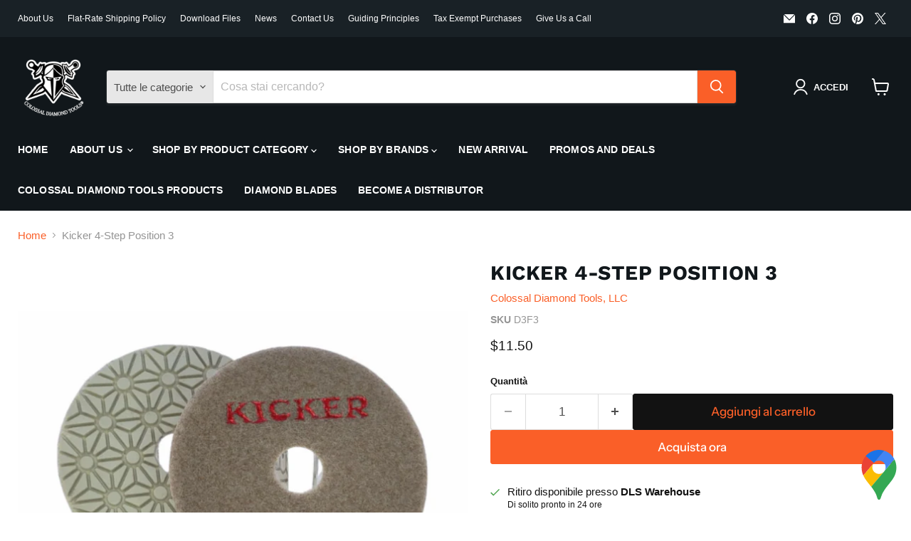

--- FILE ---
content_type: text/html; charset=utf-8
request_url: https://colossaldiamondtools.com/it/collections/all/products/kicker-4-step-position-3-d3f3?view=recently-viewed
body_size: 1662
content:










  









<div
  class="productgrid--item  imagestyle--natural        product-recently-viewed-card    show-actions--mobile"
  data-product-item
  data-product-quickshop-url="/it/products/kicker-4-step-position-3-d3f3"
  
    data-recently-viewed-card
  
>
  <div class="productitem" data-product-item-content>
    
    
    
    

    

    
      

      
    

    <div class="productitem__container">
      <div class="product-recently-viewed-card-time" data-product-handle="kicker-4-step-position-3-d3f3">
      <button
        class="product-recently-viewed-card-remove"
        aria-label="close"
        data-remove-recently-viewed
      >
        


                                                                        <svg class="icon-remove "    aria-hidden="true"    focusable="false"    role="presentation"    xmlns="http://www.w3.org/2000/svg" width="10" height="10" viewBox="0 0 10 10" xmlns="http://www.w3.org/2000/svg">      <path fill="currentColor" d="M6.08785659,5 L9.77469752,1.31315906 L8.68684094,0.225302476 L5,3.91214341 L1.31315906,0.225302476 L0.225302476,1.31315906 L3.91214341,5 L0.225302476,8.68684094 L1.31315906,9.77469752 L5,6.08785659 L8.68684094,9.77469752 L9.77469752,8.68684094 L6.08785659,5 Z"></path>    </svg>                                              

      </button>
    </div>

      <div class="productitem__image-container">
        <a
          class="productitem--image-link"
          href="/it/products/kicker-4-step-position-3-d3f3"
          tabindex="-1"
          data-product-page-link
        >
          <figure
            class="productitem--image"
            data-product-item-image
            
              style="--product-grid-item-image-aspect-ratio: 1.0047244094488188;"
            
          >
            
              
              

  
    <noscript data-rimg-noscript>
      <img
        
          src="//colossaldiamondtools.com/cdn/shop/files/Capturadepantalla2025-09-11134750_512x510.png?v=1757616509"
        

        alt=""
        data-rimg="noscript"
        srcset="//colossaldiamondtools.com/cdn/shop/files/Capturadepantalla2025-09-11134750_512x510.png?v=1757616509 1x, //colossaldiamondtools.com/cdn/shop/files/Capturadepantalla2025-09-11134750_635x632.png?v=1757616509 1.24x"
        class="productitem--image-primary"
        
        
      >
    </noscript>
  

  <img
    
      src="//colossaldiamondtools.com/cdn/shop/files/Capturadepantalla2025-09-11134750_512x510.png?v=1757616509"
    
    alt=""

    
      data-rimg="lazy"
      data-rimg-scale="1"
      data-rimg-template="//colossaldiamondtools.com/cdn/shop/files/Capturadepantalla2025-09-11134750_{size}.png?v=1757616509"
      data-rimg-max="638x635"
      data-rimg-crop="false"
      
      srcset="data:image/svg+xml;utf8,<svg%20xmlns='http://www.w3.org/2000/svg'%20width='512'%20height='510'></svg>"
    

    class="productitem--image-primary"
    
    
  >



  <div data-rimg-canvas></div>


            

            



























  
  
  

  <span class="productitem__badge productitem__badge--sale"
    data-badge-sales
    style="display: none;"
  >
    <span data-badge-sales-range>
      
        
          Risparmia il <span data-price-percent-saved>0</span>%
        
      
    </span>
    <span data-badge-sales-single style="display: none;">
      
        Risparmia il <span data-price-percent-saved></span>%
      
    </span>
  </span>

            <span class="visually-hidden">Kicker 4-Step Position 3</span>
          </figure>
        </a>
      </div><div class="productitem--info">
        
          
        

        

        <h2 class="productitem--title">
          <a href="/it/products/kicker-4-step-position-3-d3f3" data-product-page-link>
            Kicker 4-Step Position 3
          </a>
        </h2>

        
          
            <span class="productitem--vendor">
              <a href="/it/collections/vendors?q=Colossal%20Diamond%20Tools%2C%20LLC" title="Colossal Diamond Tools, LLC">Colossal Diamond Tools, LLC</a>
            </span>
          
        

        
          






























<div class="price productitem__price ">
  
    <div
      class="price__compare-at "
      data-price-compare-container
    >

      
        <span class="money price__original" data-price-original></span>
      
    </div>


    
      
      <div class="price__compare-at--hidden" data-compare-price-range-hidden>
        
          <span class="visually-hidden">Prezzo originale</span>
          <span class="money price__compare-at--min" data-price-compare-min>
            $11.50
          </span>
          -
          <span class="visually-hidden">Prezzo originale</span>
          <span class="money price__compare-at--max" data-price-compare-max>
            $11.50
          </span>
        
      </div>
      <div class="price__compare-at--hidden" data-compare-price-hidden>
        <span class="visually-hidden">Prezzo originale</span>
        <span class="money price__compare-at--single" data-price-compare>
          
        </span>
      </div>
    
  

  <div class="price__current  " data-price-container>

    

    
      
      
      <span class="money" data-price>
        $11.50
      </span>
    
    
  </div>

  
    
    <div class="price__current--hidden" data-current-price-range-hidden>
      
        <span class="money price__current--min" data-price-min>$11.50</span>
        -
        <span class="money price__current--max" data-price-max>$11.50</span>
      
    </div>
    <div class="price__current--hidden" data-current-price-hidden>
      <span class="visually-hidden">Prezzo attuale</span>
      <span class="money" data-price>
        $11.50
      </span>
    </div>
  

  
    
    
    
    

    <div
      class="
        productitem__unit-price
        hidden
      "
      data-unit-price
    >
      <span class="productitem__total-quantity" data-total-quantity></span> | <span class="productitem__unit-price--amount money" data-unit-price-amount></span> / <span class="productitem__unit-price--measure" data-unit-price-measure></span>
    </div>
  

  
</div>


        

        
          

          
            
          
        

        
          <div class="productitem--description">
            <p>Kicker 4 Step Position 3 Part Number: '04886497092507</p>

            
          </div>
        
      </div>

      
    </div>
  </div>

  
    <script type="application/json" data-quick-buy-settings>
      {
        "cart_redirection": false,
        "money_format": "${{amount}}"
      }
    </script>
  
</div>


--- FILE ---
content_type: text/javascript; charset=utf-8
request_url: https://colossaldiamondtools.com/it/products/kicker-4-step-position-3-d3f3.js
body_size: 331
content:
{"id":8229607735579,"title":"Kicker 4-Step Position 3","handle":"kicker-4-step-position-3-d3f3","description":"\u003cp\u003eKicker 4 Step Position 3 Part Number: '04886497092507\u003c\/p\u003e","published_at":"2023-04-13T06:43:43-06:00","created_at":"2023-04-13T06:43:43-06:00","vendor":"Colossal Diamond Tools, LLC","type":"3 Step Pads","tags":["Polishing"],"price":1150,"price_min":1150,"price_max":1150,"available":true,"price_varies":false,"compare_at_price":null,"compare_at_price_min":0,"compare_at_price_max":0,"compare_at_price_varies":false,"variants":[{"id":44955687092507,"title":"Default Title","option1":"Default Title","option2":null,"option3":null,"sku":"D3F3","requires_shipping":true,"taxable":true,"featured_image":null,"available":true,"name":"Kicker 4-Step Position 3","public_title":null,"options":["Default Title"],"price":1150,"weight":45,"compare_at_price":null,"inventory_management":null,"barcode":"04886497092507","requires_selling_plan":false,"selling_plan_allocations":[]}],"images":["\/\/cdn.shopify.com\/s\/files\/1\/0745\/2495\/0811\/files\/Capturadepantalla2025-09-11134750.png?v=1757616509"],"featured_image":"\/\/cdn.shopify.com\/s\/files\/1\/0745\/2495\/0811\/files\/Capturadepantalla2025-09-11134750.png?v=1757616509","options":[{"name":"Title","position":1,"values":["Default Title"]}],"url":"\/it\/products\/kicker-4-step-position-3-d3f3","media":[{"alt":null,"id":40615749484827,"position":1,"preview_image":{"aspect_ratio":1.005,"height":635,"width":638,"src":"https:\/\/cdn.shopify.com\/s\/files\/1\/0745\/2495\/0811\/files\/Capturadepantalla2025-09-11134750.png?v=1757616509"},"aspect_ratio":1.005,"height":635,"media_type":"image","src":"https:\/\/cdn.shopify.com\/s\/files\/1\/0745\/2495\/0811\/files\/Capturadepantalla2025-09-11134750.png?v=1757616509","width":638}],"requires_selling_plan":false,"selling_plan_groups":[]}